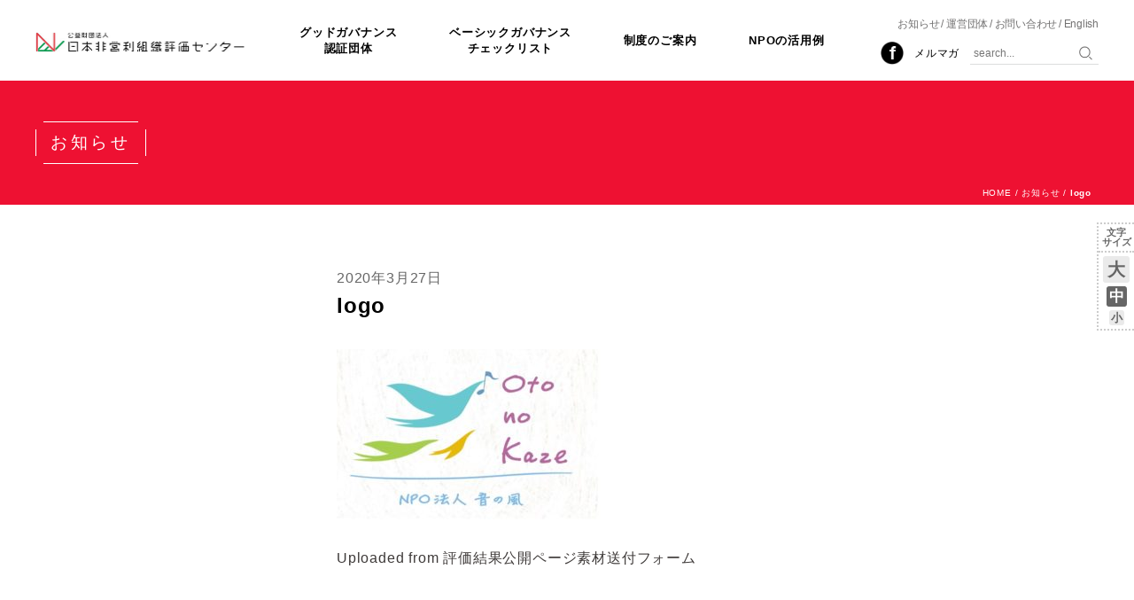

--- FILE ---
content_type: text/html; charset=UTF-8
request_url: https://jcne.or.jp/?attachment_id=3963
body_size: 8371
content:
<!DOCTYPE HTML>
<html lang="ja">
<head>
    <meta charset="UTF-8">
    
        	<style>img:is([sizes="auto" i], [sizes^="auto," i]) { contain-intrinsic-size: 3000px 1500px }</style>
	
		<!-- All in One SEO 4.9.0 - aioseo.com -->
		<title>logo | 公益財団法人日本非営利組織評価センター（JCNE）</title>
	<meta name="description" content="Uploaded from 評価結果公開ページ素材送付フォーム" />
	<meta name="robots" content="max-image-preview:large" />
	<link rel="canonical" href="https://jcne.or.jp/?attachment_id=3963" />
	<meta name="generator" content="All in One SEO (AIOSEO) 4.9.0" />
		<meta property="og:locale" content="ja_JP" />
		<meta property="og:site_name" content="公益財団法人日本非営利組織評価センター（JCNE）" />
		<meta property="og:type" content="article" />
		<meta property="og:title" content="logo | 公益財団法人日本非営利組織評価センター（JCNE）" />
		<meta property="og:description" content="Uploaded from 評価結果公開ページ素材送付フォーム" />
		<meta property="og:url" content="https://jcne.or.jp/?attachment_id=3963" />
		<meta property="og:image" content="https://jcne.or.jp/wp-content/uploads/2016/12/733660d14437e0b09e773d2c29db556b.png" />
		<meta property="og:image:secure_url" content="https://jcne.or.jp/wp-content/uploads/2016/12/733660d14437e0b09e773d2c29db556b.png" />
		<meta property="og:image:width" content="1290" />
		<meta property="og:image:height" content="892" />
		<meta property="article:published_time" content="2020-03-27T04:49:11+00:00" />
		<meta property="article:modified_time" content="2020-03-27T04:49:11+00:00" />
		<meta name="twitter:card" content="summary" />
		<meta name="twitter:title" content="logo | 公益財団法人日本非営利組織評価センター（JCNE）" />
		<meta name="twitter:description" content="Uploaded from 評価結果公開ページ素材送付フォーム" />
		<meta name="twitter:image" content="https://jcne.or.jp/wp-content/uploads/2016/12/733660d14437e0b09e773d2c29db556b.png" />
		<script type="application/ld+json" class="aioseo-schema">
			{"@context":"https:\/\/schema.org","@graph":[{"@type":"BreadcrumbList","@id":"https:\/\/jcne.or.jp\/?attachment_id=3963#breadcrumblist","itemListElement":[{"@type":"ListItem","@id":"https:\/\/jcne.or.jp#listItem","position":1,"name":"\u30db\u30fc\u30e0","item":"https:\/\/jcne.or.jp","nextItem":{"@type":"ListItem","@id":"https:\/\/jcne.or.jp\/?attachment_id=3963#listItem","name":"logo"}},{"@type":"ListItem","@id":"https:\/\/jcne.or.jp\/?attachment_id=3963#listItem","position":2,"name":"logo","previousItem":{"@type":"ListItem","@id":"https:\/\/jcne.or.jp#listItem","name":"\u30db\u30fc\u30e0"}}]},{"@type":"ItemPage","@id":"https:\/\/jcne.or.jp\/?attachment_id=3963#itempage","url":"https:\/\/jcne.or.jp\/?attachment_id=3963","name":"logo | \u516c\u76ca\u8ca1\u56e3\u6cd5\u4eba\u65e5\u672c\u975e\u55b6\u5229\u7d44\u7e54\u8a55\u4fa1\u30bb\u30f3\u30bf\u30fc\uff08JCNE\uff09","description":"Uploaded from \u8a55\u4fa1\u7d50\u679c\u516c\u958b\u30da\u30fc\u30b8\u7d20\u6750\u9001\u4ed8\u30d5\u30a9\u30fc\u30e0","inLanguage":"ja","isPartOf":{"@id":"https:\/\/jcne.or.jp\/#website"},"breadcrumb":{"@id":"https:\/\/jcne.or.jp\/?attachment_id=3963#breadcrumblist"},"author":{"@id":"https:\/\/jcne.or.jp\/author\/#author"},"creator":{"@id":"https:\/\/jcne.or.jp\/author\/#author"},"datePublished":"2020-03-27T13:49:11+09:00","dateModified":"2020-03-27T13:49:11+09:00"},{"@type":"Organization","@id":"https:\/\/jcne.or.jp\/#organization","name":"\u516c\u76ca\u8ca1\u56e3\u6cd5\u4eba\u65e5\u672c\u975e\u55b6\u5229\u7d44\u7e54\u8a55\u4fa1\u30bb\u30f3\u30bf\u30fc\uff08JCNE\uff09","url":"https:\/\/jcne.or.jp\/"},{"@type":"WebSite","@id":"https:\/\/jcne.or.jp\/#website","url":"https:\/\/jcne.or.jp\/","name":"\u516c\u76ca\u8ca1\u56e3\u6cd5\u4eba\u65e5\u672c\u975e\u55b6\u5229\u7d44\u7e54\u8a55\u4fa1\u30bb\u30f3\u30bf\u30fc\uff08JCNE\uff09","inLanguage":"ja","publisher":{"@id":"https:\/\/jcne.or.jp\/#organization"}}]}
		</script>
		<!-- All in One SEO -->

<link rel="alternate" type="application/rss+xml" title="公益財団法人日本非営利組織評価センター（JCNE） &raquo; logo のコメントのフィード" href="https://jcne.or.jp/?attachment_id=3963/feed/" />
<link rel='stylesheet' id='wp-block-library-css' href='https://jcne.or.jp/wp-includes/css/dist/block-library/style.min.css?ver=6.8.3' type='text/css' media='all' />
<style id='classic-theme-styles-inline-css' type='text/css'>
/*! This file is auto-generated */
.wp-block-button__link{color:#fff;background-color:#32373c;border-radius:9999px;box-shadow:none;text-decoration:none;padding:calc(.667em + 2px) calc(1.333em + 2px);font-size:1.125em}.wp-block-file__button{background:#32373c;color:#fff;text-decoration:none}
</style>
<link rel='stylesheet' id='aioseo/css/src/vue/standalone/blocks/table-of-contents/global.scss-css' href='https://jcne.or.jp/wp-content/plugins/all-in-one-seo-pack/dist/Lite/assets/css/table-of-contents/global.e90f6d47.css?ver=4.9.0' type='text/css' media='all' />
<style id='global-styles-inline-css' type='text/css'>
:root{--wp--preset--aspect-ratio--square: 1;--wp--preset--aspect-ratio--4-3: 4/3;--wp--preset--aspect-ratio--3-4: 3/4;--wp--preset--aspect-ratio--3-2: 3/2;--wp--preset--aspect-ratio--2-3: 2/3;--wp--preset--aspect-ratio--16-9: 16/9;--wp--preset--aspect-ratio--9-16: 9/16;--wp--preset--color--black: #000000;--wp--preset--color--cyan-bluish-gray: #abb8c3;--wp--preset--color--white: #ffffff;--wp--preset--color--pale-pink: #f78da7;--wp--preset--color--vivid-red: #cf2e2e;--wp--preset--color--luminous-vivid-orange: #ff6900;--wp--preset--color--luminous-vivid-amber: #fcb900;--wp--preset--color--light-green-cyan: #7bdcb5;--wp--preset--color--vivid-green-cyan: #00d084;--wp--preset--color--pale-cyan-blue: #8ed1fc;--wp--preset--color--vivid-cyan-blue: #0693e3;--wp--preset--color--vivid-purple: #9b51e0;--wp--preset--gradient--vivid-cyan-blue-to-vivid-purple: linear-gradient(135deg,rgba(6,147,227,1) 0%,rgb(155,81,224) 100%);--wp--preset--gradient--light-green-cyan-to-vivid-green-cyan: linear-gradient(135deg,rgb(122,220,180) 0%,rgb(0,208,130) 100%);--wp--preset--gradient--luminous-vivid-amber-to-luminous-vivid-orange: linear-gradient(135deg,rgba(252,185,0,1) 0%,rgba(255,105,0,1) 100%);--wp--preset--gradient--luminous-vivid-orange-to-vivid-red: linear-gradient(135deg,rgba(255,105,0,1) 0%,rgb(207,46,46) 100%);--wp--preset--gradient--very-light-gray-to-cyan-bluish-gray: linear-gradient(135deg,rgb(238,238,238) 0%,rgb(169,184,195) 100%);--wp--preset--gradient--cool-to-warm-spectrum: linear-gradient(135deg,rgb(74,234,220) 0%,rgb(151,120,209) 20%,rgb(207,42,186) 40%,rgb(238,44,130) 60%,rgb(251,105,98) 80%,rgb(254,248,76) 100%);--wp--preset--gradient--blush-light-purple: linear-gradient(135deg,rgb(255,206,236) 0%,rgb(152,150,240) 100%);--wp--preset--gradient--blush-bordeaux: linear-gradient(135deg,rgb(254,205,165) 0%,rgb(254,45,45) 50%,rgb(107,0,62) 100%);--wp--preset--gradient--luminous-dusk: linear-gradient(135deg,rgb(255,203,112) 0%,rgb(199,81,192) 50%,rgb(65,88,208) 100%);--wp--preset--gradient--pale-ocean: linear-gradient(135deg,rgb(255,245,203) 0%,rgb(182,227,212) 50%,rgb(51,167,181) 100%);--wp--preset--gradient--electric-grass: linear-gradient(135deg,rgb(202,248,128) 0%,rgb(113,206,126) 100%);--wp--preset--gradient--midnight: linear-gradient(135deg,rgb(2,3,129) 0%,rgb(40,116,252) 100%);--wp--preset--font-size--small: 13px;--wp--preset--font-size--medium: 20px;--wp--preset--font-size--large: 36px;--wp--preset--font-size--x-large: 42px;--wp--preset--spacing--20: 0.44rem;--wp--preset--spacing--30: 0.67rem;--wp--preset--spacing--40: 1rem;--wp--preset--spacing--50: 1.5rem;--wp--preset--spacing--60: 2.25rem;--wp--preset--spacing--70: 3.38rem;--wp--preset--spacing--80: 5.06rem;--wp--preset--shadow--natural: 6px 6px 9px rgba(0, 0, 0, 0.2);--wp--preset--shadow--deep: 12px 12px 50px rgba(0, 0, 0, 0.4);--wp--preset--shadow--sharp: 6px 6px 0px rgba(0, 0, 0, 0.2);--wp--preset--shadow--outlined: 6px 6px 0px -3px rgba(255, 255, 255, 1), 6px 6px rgba(0, 0, 0, 1);--wp--preset--shadow--crisp: 6px 6px 0px rgba(0, 0, 0, 1);}:where(.is-layout-flex){gap: 0.5em;}:where(.is-layout-grid){gap: 0.5em;}body .is-layout-flex{display: flex;}.is-layout-flex{flex-wrap: wrap;align-items: center;}.is-layout-flex > :is(*, div){margin: 0;}body .is-layout-grid{display: grid;}.is-layout-grid > :is(*, div){margin: 0;}:where(.wp-block-columns.is-layout-flex){gap: 2em;}:where(.wp-block-columns.is-layout-grid){gap: 2em;}:where(.wp-block-post-template.is-layout-flex){gap: 1.25em;}:where(.wp-block-post-template.is-layout-grid){gap: 1.25em;}.has-black-color{color: var(--wp--preset--color--black) !important;}.has-cyan-bluish-gray-color{color: var(--wp--preset--color--cyan-bluish-gray) !important;}.has-white-color{color: var(--wp--preset--color--white) !important;}.has-pale-pink-color{color: var(--wp--preset--color--pale-pink) !important;}.has-vivid-red-color{color: var(--wp--preset--color--vivid-red) !important;}.has-luminous-vivid-orange-color{color: var(--wp--preset--color--luminous-vivid-orange) !important;}.has-luminous-vivid-amber-color{color: var(--wp--preset--color--luminous-vivid-amber) !important;}.has-light-green-cyan-color{color: var(--wp--preset--color--light-green-cyan) !important;}.has-vivid-green-cyan-color{color: var(--wp--preset--color--vivid-green-cyan) !important;}.has-pale-cyan-blue-color{color: var(--wp--preset--color--pale-cyan-blue) !important;}.has-vivid-cyan-blue-color{color: var(--wp--preset--color--vivid-cyan-blue) !important;}.has-vivid-purple-color{color: var(--wp--preset--color--vivid-purple) !important;}.has-black-background-color{background-color: var(--wp--preset--color--black) !important;}.has-cyan-bluish-gray-background-color{background-color: var(--wp--preset--color--cyan-bluish-gray) !important;}.has-white-background-color{background-color: var(--wp--preset--color--white) !important;}.has-pale-pink-background-color{background-color: var(--wp--preset--color--pale-pink) !important;}.has-vivid-red-background-color{background-color: var(--wp--preset--color--vivid-red) !important;}.has-luminous-vivid-orange-background-color{background-color: var(--wp--preset--color--luminous-vivid-orange) !important;}.has-luminous-vivid-amber-background-color{background-color: var(--wp--preset--color--luminous-vivid-amber) !important;}.has-light-green-cyan-background-color{background-color: var(--wp--preset--color--light-green-cyan) !important;}.has-vivid-green-cyan-background-color{background-color: var(--wp--preset--color--vivid-green-cyan) !important;}.has-pale-cyan-blue-background-color{background-color: var(--wp--preset--color--pale-cyan-blue) !important;}.has-vivid-cyan-blue-background-color{background-color: var(--wp--preset--color--vivid-cyan-blue) !important;}.has-vivid-purple-background-color{background-color: var(--wp--preset--color--vivid-purple) !important;}.has-black-border-color{border-color: var(--wp--preset--color--black) !important;}.has-cyan-bluish-gray-border-color{border-color: var(--wp--preset--color--cyan-bluish-gray) !important;}.has-white-border-color{border-color: var(--wp--preset--color--white) !important;}.has-pale-pink-border-color{border-color: var(--wp--preset--color--pale-pink) !important;}.has-vivid-red-border-color{border-color: var(--wp--preset--color--vivid-red) !important;}.has-luminous-vivid-orange-border-color{border-color: var(--wp--preset--color--luminous-vivid-orange) !important;}.has-luminous-vivid-amber-border-color{border-color: var(--wp--preset--color--luminous-vivid-amber) !important;}.has-light-green-cyan-border-color{border-color: var(--wp--preset--color--light-green-cyan) !important;}.has-vivid-green-cyan-border-color{border-color: var(--wp--preset--color--vivid-green-cyan) !important;}.has-pale-cyan-blue-border-color{border-color: var(--wp--preset--color--pale-cyan-blue) !important;}.has-vivid-cyan-blue-border-color{border-color: var(--wp--preset--color--vivid-cyan-blue) !important;}.has-vivid-purple-border-color{border-color: var(--wp--preset--color--vivid-purple) !important;}.has-vivid-cyan-blue-to-vivid-purple-gradient-background{background: var(--wp--preset--gradient--vivid-cyan-blue-to-vivid-purple) !important;}.has-light-green-cyan-to-vivid-green-cyan-gradient-background{background: var(--wp--preset--gradient--light-green-cyan-to-vivid-green-cyan) !important;}.has-luminous-vivid-amber-to-luminous-vivid-orange-gradient-background{background: var(--wp--preset--gradient--luminous-vivid-amber-to-luminous-vivid-orange) !important;}.has-luminous-vivid-orange-to-vivid-red-gradient-background{background: var(--wp--preset--gradient--luminous-vivid-orange-to-vivid-red) !important;}.has-very-light-gray-to-cyan-bluish-gray-gradient-background{background: var(--wp--preset--gradient--very-light-gray-to-cyan-bluish-gray) !important;}.has-cool-to-warm-spectrum-gradient-background{background: var(--wp--preset--gradient--cool-to-warm-spectrum) !important;}.has-blush-light-purple-gradient-background{background: var(--wp--preset--gradient--blush-light-purple) !important;}.has-blush-bordeaux-gradient-background{background: var(--wp--preset--gradient--blush-bordeaux) !important;}.has-luminous-dusk-gradient-background{background: var(--wp--preset--gradient--luminous-dusk) !important;}.has-pale-ocean-gradient-background{background: var(--wp--preset--gradient--pale-ocean) !important;}.has-electric-grass-gradient-background{background: var(--wp--preset--gradient--electric-grass) !important;}.has-midnight-gradient-background{background: var(--wp--preset--gradient--midnight) !important;}.has-small-font-size{font-size: var(--wp--preset--font-size--small) !important;}.has-medium-font-size{font-size: var(--wp--preset--font-size--medium) !important;}.has-large-font-size{font-size: var(--wp--preset--font-size--large) !important;}.has-x-large-font-size{font-size: var(--wp--preset--font-size--x-large) !important;}
:where(.wp-block-post-template.is-layout-flex){gap: 1.25em;}:where(.wp-block-post-template.is-layout-grid){gap: 1.25em;}
:where(.wp-block-columns.is-layout-flex){gap: 2em;}:where(.wp-block-columns.is-layout-grid){gap: 2em;}
:root :where(.wp-block-pullquote){font-size: 1.5em;line-height: 1.6;}
</style>
<link rel='stylesheet' id='wp-pagenavi-css' href='https://jcne.or.jp/wp-content/plugins/wp-pagenavi/pagenavi-css.css?ver=2.70' type='text/css' media='all' />
<script type="text/javascript" src="https://jcne.or.jp/wp-includes/js/jquery/jquery.min.js?ver=3.7.1" id="jquery-core-js"></script>
<script type="text/javascript" src="https://jcne.or.jp/wp-includes/js/jquery/jquery-migrate.min.js?ver=3.4.1" id="jquery-migrate-js"></script>
<style id="sccss">/* カスタム CSS をここに入力してください */.marker_lightyellow {

background: linear-gradient(transparent 70%, #ffff66 70%);

}



.marker_lightgreen {

background: linear-gradient(transparent 70%, #90EE90 70%);

}



.marker_lightskyblue {

background: linear-gradient(transparent 70%, #87CEFA 70%);

}



.marker_lightsalmon {

background: linear-gradient(transparent 70%, #FFA07A 70%);

}</style>    <meta http-equiv="X-UA-Compatible" content="IE=Edge">
    <meta name="viewport" content="initial-scale=1.0">
    <link rel="apple-touch-icon-precomposed" href="/apple-touch-icon.png">
    <link rel="stylesheet" href="https://jcne.or.jp/wp-content/themes/jcne2/style.css?1765508978">
    <!-- Global site tag (gtag.js) - Google Analytics -->
    <script async src="https://www.googletagmanager.com/gtag/js?id=G-51DJHJVCNV"></script>
    <script>
        window.dataLayer = window.dataLayer || [];
        function gtag(){dataLayer.push(arguments);}
        gtag('js', new Date());
        gtag('config', 'G-51DJHJVCNV');
    </script>
</head>

<body class="font-medium">

<div class="header">
    <div class="headerinner">
        <div class="sitelogo"><a href="https://jcne.or.jp/"><img src="https://jcne.or.jp/wp-content/themes/jcne2/_img/parts/sitelogo.png" alt="公益財団法人日本非営利組織評価センター（JCNE）"></a></div>
        <div class="sitenav">
            <p class="sitenav__button"><span class="sitenav__button-line1"></span><span class="sitenav__button-line2"></span><span class="sitenav__button-line3"></span></p>
            <div class="sitenav__body">
                <div class="gnav">
                                        <ul class="gnav__list">
                        <li><a href="https://jcne.or.jp/gg/">グッドガバナンス<br class="u-mq-up-md-only">認証団体</a></li>
                        <li><a href="https://jcne.or.jp/org/">ベーシックガバナンス<br class="u-mq-up-md-only">チェックリスト</a></li>
                        <li><a href="https://jcne.or.jp/evaluation/significance/">制度のご案内</a></li>
                        <li><a href="https://jcne.or.jp/for_npo/merit/">NPOの活用例</a></li>
                    <!-- /.gnav__list --></ul>
                <!-- /.gnav --></div>
                <div class="subnav">
                    <ul class="subnav__list">
                        <li><a href="https://jcne.or.jp/news/">お知らせ</a></li>
                        <li><a href="https://jcne.or.jp/about/jcne/">運営団体</a></li>
                        <li><a href="https://jcne.or.jp/contact/">お問い合わせ</a></li>
                        <li><a href="https://jcne.or.jp/english-about-us/">English</a></li>
                    <!-- /.subnav__list --></ul>
                <!-- /.subnav --></div>
                <div class="utilnav">
                    <ul class="utilnav__list">
                        <li class="utilnav_item--facebook"><a href="https://www.facebook.com/npoeval/" target="_blank">Facebook</a></li>
                        <li class="utilnav_item"><a href="https://jcne.or.jp/melmaga/">メルマガ</a></li>
                        <li class="headersearch__wrap utilnav_item--search">
                            <div class="headersearch">
                                <form action="https://jcne.or.jp/" method="get">
                                    <p class="headersearch__input"><input type="text" name="s" placeholder="search..."></p>
                                    <p class="headersearch__submit"><input type="submit" value="検索"></p>
                                </form>
                            <!-- /.headersearch --></div>
                        </li>
                    <!-- /.utilnav__list --></ul>
                <!-- /.utilnav --></div>
            <!-- /.sitenav__body --></div>
        <!-- /.sitenav --></div>
    <!-- /.headerinner --></div>
<!-- /.header --></div>
<div class="header_spacer"></div>
<div class="fontnav">
    <p class="fontnav__label">文字<br>サイズ</p>
    <ul class="fontnav__list">
        <li class="fontnav__button--large"><a href="#" class="js-fontsizechange" data-fontsize="large">大</a></li>
        <li class="fontnav__button--medium"><a href="#" class="js-fontsizechange" data-fontsize="medium">中</a></li>
        <li class="fontnav__button--small"><a href="#" class="js-fontsizechange" data-fontsize="small">小</a></li>
    <!-- /.fontnav__list --></ul>
<!-- /.fontnav --></div>

<div class="pageflame">
    <div class="pageflame__header">
        <div class="pageflame__headerinner">
            <h1 class="pageflame__title"><span class="pageflame__titleinner">お知らせ</span></h1>
        <!-- /.pageflame__headerinner --></div>
    <!-- /.pageflame__header --></div>
    <div class="column pageflame__body">
        <div class="column__body">
            <p class="topicpath"><a href="https://jcne.or.jp/">HOME</a> / <a href="https://jcne.or.jp/news/">お知らせ</a> / <strong>logo</strong></p>
            <div id="blogcontent--3963" class="blogcontent">
                <div class="blogcontent__header">
                    <p class="blogcontent__meta">2020年3月27日</p>
                    <h1 class="blogcontent__title">logo</h1>
                <!-- /.blogcontent__header --></div>
                <div class="blogcontent__body">
                    <p class="attachment"><a href='https://jcne.or.jp/wp-content/uploads/2020/03/17831085435e7d85b0366ef.jpg'><img fetchpriority="high" decoding="async" width="300" height="200" src="https://jcne.or.jp/wp-content/uploads/2020/03/17831085435e7d85b0366ef-300x200.jpg" class="attachment-medium size-medium" alt="" srcset="https://jcne.or.jp/wp-content/uploads/2020/03/17831085435e7d85b0366ef-300x200.jpg 300w, https://jcne.or.jp/wp-content/uploads/2020/03/17831085435e7d85b0366ef.jpg 601w" sizes="(max-width: 300px) 100vw, 300px" /></a></p>
<p>Uploaded from 評価結果公開ページ素材送付フォーム</p>
                <!-- /.blogcontent__body --></div>
            <!-- /.blogcontent --></div>
            <!-- /.column__body --></div>
        <div class="column__aside">
        <!-- /.column__aside --></div>
    <!-- /.pageflame__body --></div>
<!-- /.pageflame --></div>

<div class="footer">
    <div class="footerinner">
        <ul class="footernav">
            <li>
                <h1 class="footernav__label">制度のご案内</h1>
                <ul class="footernav__list">
                    <li><a href="https://jcne.or.jp/evaluation/significance/">JCNEが提供する組織評価・認証制度</a></li>
                    <li><a href="https://jcne.or.jp/evaluation/goodgiving/">グッドギビングマーク制度</a></li>
                    <li><a href="https://jcne.or.jp/evaluation/good_governance/">グッドガバナンス認証制度</a></li>
                    <li><a href="https://jcne.or.jp/evaluation/gg-mark/">グッドガバナンス認証マーク</a></li>
                    <li><a href="https://jcne.or.jp/evaluation/outline/">ベーシックガバナンスチェック制度</a></li>
                    <li><a href="https://jcne.or.jp/evaluation/faq/">よくある質問</a></li>
                </ul>
            </li>
            <li>
                <h1 class="footernav__label">NPOの活用例</h1>
                <ul class="footernav__list">
                    <li><a href="https://jcne.or.jp/for_npo/merit/">評価・認証制度の活用先（メリット）一覧</a></li>
                    <li><a href="https://jcne.or.jp/for_npo/grant_foundation/">助成財団との連携</a></li>
                    <li><a href="https://jcne.or.jp/for_npo/congrant/">コングラント（株）との連携</a></li>
                    <li><a href="https://jcne.or.jp/for_npo/amazon_gg/">Amazon「みんなで応援」プログラム</a></li>
                    <li><a href="https://jcne.or.jp/for_npo/legacy/">遺贈寄付の受遺団体</a></li>
                    <li><a href="https://jcne.or.jp/for_npo/gg-donation/">寄付・応援特集ページ</a></li>
                    <li><a href="https://jcne.or.jp/for_npo/probono_gg/">プロボノ連携　富士通プロボノ部</a></li>
                    <li><a href="https://jcne.or.jp/for_npo/gg-voice/">Good Governance Voice</a></li>
                </ul>
            </li>
            <li>
                <h1 class="footernav__label">団体概要</h1>
                <ul class="footernav__list">
                    <li><a href="https://jcne.or.jp/about/jcne/">JCNEとは</a></li>
                    <li><a href="https://jcne.or.jp/about/greeting/">理事長・役員ご挨拶</a></li>
                    <li><a href="https://jcne.or.jp/about/advisorycommittee/">専門委員会</a></li>
                    <li><a href="https://jcne.or.jp/about/selectioncommittee/">役員等候補選出委員会</a></li>
                    <li><a href="https://jcne.or.jp/about/reports/">報告書・資料</a></li>
                    <li><a href="https://jcne.or.jp/about/disclosure/">情報公開</a></li>
                    <li><a href="https://jcne.or.jp/about/access/">アクセス・所在地</a></li>
                    <li><a href="https://jcne.or.jp/about/contact/">お問い合わせ</a></li>
                    <li><a href="https://jcne.or.jp/about/pamphlets/">パンフレット&nbsp;ダウンロード</a></li>
                    <li><a href="https://jcne.or.jp/about/link/">リンク集</a></li>
                    <li><a href="https://jcne.or.jp/about/privacy/">個人情報保護方針</a></li>
                    <li><a href="https://jcne.or.jp/about/trade/">特定商取引法に基づく表示</a></li>
                    <li><a href="https://jcne.or.jp/about/sitepolicy/">サイトポリシー</a></li>
                    <li><a href="https://jcne.or.jp/about/security-policy/">情報セキュリティ方針</a></li>
                </ul>
            </li>
            <li>
                <h1 class="footernav__label footernav__label--link"><a href="https://jcne.or.jp/org/">ベーシックガバナンスチェックリスト</a></h1>
                <h1 class="footernav__label footernav__label--link"><a href="https://goodgiving.jcne.or.jp/" target="_blank">第三者組織評価のお申込み</a></h1>
                <h1 class="footernav__label footernav__label--link"><a href="https://jcne.or.jp/gg/">グッドガバナンス認証 団体リスト</a></h1>
            </li>
            <li>
                <h1 class="footernav__label footernav__label--link"><a href="https://jcne.or.jp/news/">お知らせ</a></h1>
                <h1 class="footernav__label footernav__label--link"><a href="https://jcne.or.jp/seminar/">全国の評価説明会</a></h1>
                <h1 class="footernav__label footernav__label--link"><a href="https://jcne.or.jp/melmaga/">メルマガ登録</a></h1>
            </li>
            
        <!-- /.footernav --></ul>
		<!-- /.footerinner --></div>
		
		
		<div class="footer-bottom">
			<div class="logo-box">
				<div class="ft-jcne"><img src="https://jcne.or.jp/wp-content/themes/jcne2/_img/parts/ft-jcne.jpg" alt="JCNE"></div>
				<div class="ft-isms"><a href="https://goodgiving.jcne.or.jp/news/1407/"><img src="https://jcne.or.jp/wp-content/themes/jcne2/_img/parts/ft-isms.jpg" alt="ISMS"></a></div>
			</div>
			
			<div class="cr-box">
				<p class="cr">Copyright © 2022<br>
                公益財団法人日本非営利組織評価センター<br>
                All rights reserved.</p>
				<div class="ft-nf"><img src="https://jcne.or.jp/wp-content/themes/jcne2/_img/parts/ft-nf.png" alt="日本財団"></div>
			</div>
		<!-- /.footer-bottom --></div>
		
		
        <!--<div class="footer__logos">
            <p class="footer__logo footer__logo--jcne"><img src="https://jcne.or.jp/wp-content/themes/jcne2/_img/parts/sitelogo.png" alt="JCNE"></p>
            <p class="footer__logo footer__logo--tnf"><img src="https://jcne.or.jp/wp-content/themes/jcne2/_img/parts/logo_tnf.svg" alt="日本財団"></p>
        </div>--><!-- /.footer__logos -->
        <!--<div class="footer__copyright">
            <p>Copyright © 2022<br>
                公益財団法人日本非営利組織評価センター<br>
                All rights reserved.</p>
        </div>--><!-- /.footer__copyright -->
		
		
<!-- /.footer --></div>

<script type="speculationrules">
{"prefetch":[{"source":"document","where":{"and":[{"href_matches":"\/*"},{"not":{"href_matches":["\/wp-*.php","\/wp-admin\/*","\/wp-content\/uploads\/*","\/wp-content\/*","\/wp-content\/plugins\/*","\/wp-content\/themes\/jcne2\/*","\/*\\?(.+)"]}},{"not":{"selector_matches":"a[rel~=\"nofollow\"]"}},{"not":{"selector_matches":".no-prefetch, .no-prefetch a"}}]},"eagerness":"conservative"}]}
</script>
<script type="module"  src="https://jcne.or.jp/wp-content/plugins/all-in-one-seo-pack/dist/Lite/assets/table-of-contents.95d0dfce.js?ver=4.9.0" id="aioseo/js/src/vue/standalone/blocks/table-of-contents/frontend.js-js"></script>
<script src="https://jcne.or.jp/wp-content/themes/jcne2/_js/jquery-3.1.1.min.js"></script>
<script src="https://jcne.or.jp/wp-content/themes/jcne2/_js/jquery.cookie.js"></script>
<script src="https://jcne.or.jp/wp-content/themes/jcne2/_js/slick.min.js"></script>
<script src="https://jcne.or.jp/wp-content/themes/jcne2/_js/scripts.js"></script>
<script>
  (function(i,s,o,g,r,a,m){i['GoogleAnalyticsObject']=r;i[r]=i[r]||function(){
  (i[r].q=i[r].q||[]).push(arguments)},i[r].l=1*new Date();a=s.createElement(o),
  m=s.getElementsByTagName(o)[0];a.async=1;a.src=g;m.parentNode.insertBefore(a,m)
  })(window,document,'script','https://www.google-analytics.com/analytics.js','ga');
  ga('create', 'UA-74973606-1', 'auto');
  ga('send', 'pageview');
</script>
</body>
</html>


--- FILE ---
content_type: text/css
request_url: https://jcne.or.jp/wp-content/themes/jcne2/style_user.css
body_size: 303
content:
/*ぴんく色マーカ*/
.pink_line {background:rgba(0, 0, 0, 0)
  linear-gradient(transparent 60%, #FFABCE 0%)
  repeat scroll 0 0;}

/*水色のマーカ*/
.blue_line{background:rgba(0, 0, 0, 0)
   linear-gradient(transparent 60%, #A7F1FF 0%)
   repeat scroll 0 0;}

/*黄色のマーカ*/
.yellow_line {background:rgba(0, 0, 0, 0)
   linear-gradient(transparent 60%, #FFFF88 0%)
   repeat scroll 0 0;}
